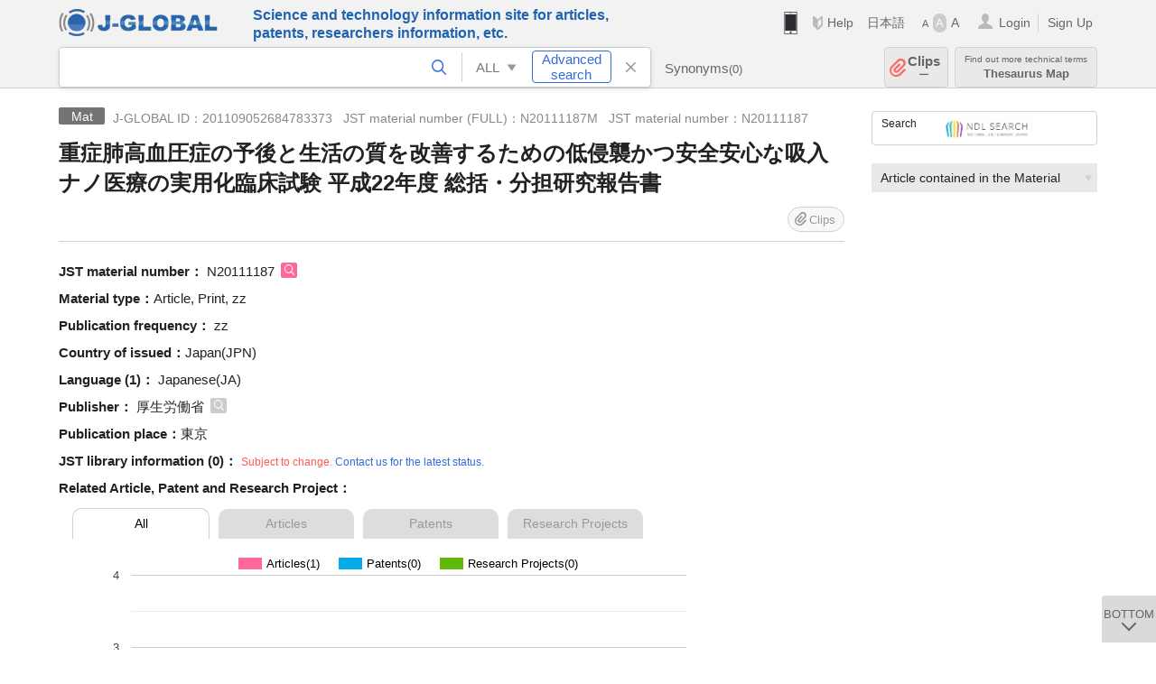

--- FILE ---
content_type: text/html; charset=UTF-8
request_url: https://jglobal.jst.go.jp/en/detail?JGLOBAL_ID=201109052684783373
body_size: 5248
content:
<!DOCTYPE HTML>
<html lang="en">
	<head>
	<meta charset="utf-8" >
	<title>重症肺高血圧症の予後と生活の質を改善するための低侵襲かつ安全安心な吸入ナノ医療の実用化臨床試験 平成22年度 総括・分担研究報告書 | Material Information | J-GLOBAL</title>

	<meta name="viewport" content="width=1020,initial-scale=1">
	<meta name="format-detection" content="telephone=no"><!-- 自動電話番号リンク禁止 -->
	<meta name="csrf-token" content="Y3DPCXvC17VZfzYq2w9dlnKFWqSNxcQ6MNdqbAK3">

	<meta name="title" content="重症肺高血圧症の予後と生活の質を改善するための低侵襲かつ安全安心な吸入ナノ医療の実用化臨床試験 平成22年度 総括・分担研究報告書 | Material Information | J-GLOBAL">
	<meta name="description" content='Material "重症肺高血圧症の予後と生活の質を改善するための低侵襲かつ安全安心な吸入ナノ医療の実用化臨床試験 平成22年度 総括・分担研究報告書" Detailed information of the J-GLOBAL is an information service managed by the Japan Science and Technology Agency (hereinafter referred to as "JST"). It provides free access to secondary information on researchers, articles, patents, etc., in science and technology, medicine and pharmacy. The search results guide you to high-quality primary information inside and outside JST.'>
	<meta name="keywords" content="J-GLOBAL, jglobal, j-global, ｊ－ｇｌｏｂａｌ, ｊｇｌｏｂａｌ, Ｊ－ＧＬＯＢＡＬ, Japan Science and Technology Agency, JST, jst, ＪＳＴ, ｊｓｔ, Researcher, Article, Paper, Patent, Research Project, Funding, Organization, Institute, Technical Term, Thesaurus, Chemical Substance, Gene, Material, Journal, Magazine, Research Resource, Facility, Search, Science and Technology, Professional, Database, Integrated search, Comprehensive search, Linkcenter, Jdream, Imagination, Idea,Related search, Search engine, R&D, Research and Development, Bobliography, Technical trend, Linking, Expanding, Sparking, Material, 重症肺高血圧症の予後と生活の質を改善するための低侵襲かつ安全安心な吸入ナノ医療の実用化臨床試験 平成22年度 総括・分担研究報告書">
<meta property="og:url" content="https://jglobal.jst.go.jp/en/detail?JGLOBAL_ID=201109052684783373">
<meta property="og:type" content="article">
<meta property="og:title" content="重症肺高血圧症の予後と生活の質を改善するための低侵襲かつ安全安心な吸入ナノ医療の実用化臨床試験 平成22年度 総括・分担研究報告書 | Material Information | J-GLOBAL">
<meta property="og:image" content="https://jglobal.jst.go.jp/images/jglobal_logo.png">
<meta property="og:image:alt" content="J-GLOBAL LOGO" />

	<link rel="canonical" href="https://jglobal.jst.go.jp/en/detail?JGLOBAL_ID=201109052684783373">
	<link rel="shortcut icon" href="/images/favicon/favicon.ico">
	<link rel="apple-touch-icon" href="/images/favicon/apple-touch-icon.png">

	<!-- css -->
	<link rel="stylesheet" type="text/css" href="/css/pc.css?id=9cd3f5cf674153c5630adf90b8c0f399">

	<!-- js -->
	<script type="text/javascript" src="/js/app.js?id=f8fd272bbb5f8db059440ebbff1ff4f6"></script>     <!-- JSパッケージ -->
	<script type="text/javascript" src="/js/util/pcsp.js?id=42966a1a826ddae72daa93798d33fe66"></script>    <!-- PCSP -->
	<script type="text/javascript" src="/js/util/pc.js?id=cd7e741dda762585f8513718fc78fd8d"></script>      <!-- PC -->
	<script type="text/javascript" src="https://www.gstatic.com/charts/loader.js"></script>
	<script type="text/javascript" src="/js/jsme/jsme.nocache.js"></script>
	<script>function jsmeOnLoad() {}</script> <!-- JSME作成先タグが動的に生成されるので、ここでは、JSME生成を実装しない -->
	<!-- fb
	<meta property="og:image" content="/images/favicon/fb_image.png" />
	-->
</head>



	<body class="japanese">
		<div class="w_header_bg" >
			<!--//////////////////////////////* ↓Header *////////////////////////////// -->
<div class="header display_pc" id="pc_header_v">
	<input type="hidden" name="" id="x_hidden" value="[base64]">
	<header-pc-component lang="en" is_login="" user_name="" lang_switch_url="https://jglobal.jst.go.jp/detail?JGLOBAL_ID=201109052684783373"></header-pc-component>
</div><!-- /header -->
<!--//////////////////////////////* ↑Header *//////////////////////////////-->
<script type="text/javascript" src="/js/pc/header_vue.js?id=c5ac56432f55efb6b8c5336489f6307c"></script><!-- ヘッダー -->
		</div>
		<div id="detail_v">
			<div class="w_header-nav_bg" ><alerts2-component></alerts2-component>
	<!-- 検索バー -->
	<search-bar-pc-component
		:has-search-condition="hasSearchCondition"
		:free-word="freeWord" v-model="freeWord"
		:synonym-group-count="synonymGroupCount"
		:select-base-type="selectBaseType"
		:base-type="popupBaseType"
		:search-synonyms="searchSynonyms"
		:see-synonym="seeSynonym"
		:do-search="doSearch"
		:clear-search-condition="clearSearchCondition"
		is-login=""
		:err-msgs="errMsgs"
		:is-ill-free-word='isIllFreeWord'
		:bookmark-list='bookmarkList'>
	</search-bar-pc-component>
	<!-- ポップアップ -->
	<popup-detailedsearch-pc-component
		:free-word="freeWord" v-model="freeWord"
		:all-fields="allFields" v-model="allFields"
		:popup-base-type="popupBaseType"
		:synonym-group-count="synonymGroupCount"
		:synonym-group="synonymGroup"
		v-model="synonym" :synonym="synonym"
		:synonym-open-flg="synonymOpenFlg"
		:change-synonym-open-flg="changeSynonymOpenFlg"
		:search-synonyms="searchSynonyms"
		:do-search="doSearch"
		:reset-this-search-condition="resetThisSearchCondition"
		:chemical-s-s-c="chemicalSSC"
		:err-msgs="errMsgs" :update-err-msg="updateErrMsg"
		:on-chemical-structure-str-change="onChemicalStructureStrChange"
		:select-base-type="selectBaseType"
		:is-ill-free-word='isIllFreeWord'
		:pop-article-type="popArticleType"
		:change-pop-article-type="changePopArticleType">
	</popup-detailedsearch-pc-component>
</div>
			<div class="contents">
				<div class="contents_in" v-cloak>
					<div class="contents_in_side right">
						<!-- 外部リンク -->
						<exlink-component v-if="baseData != null" :base-data="baseData"></exlink-component>

						<!-- 関連検索 -->
						<div class="side_similar">
							<template v-for="relatedCategory in relatedCategories">
								<related-component :related-category="relatedCategory" :do-search-related="doSearchRelated"></related-component>
							</template>
						</div>
					</div>
					<!-- 詳細 -->
					<!-- 資料詳細画面 contents -->
	
	<div class="contents_in_main">
		<div class="search_detail">
						<div class="search_detail_topbox">
				<div class="cate_icon materials">Mat</div><!-- 資料 -->
									<span class="info_number">
						J-GLOBAL ID：201109052684783373&nbsp;&nbsp;<!-- J-GLOBAL ID -->
												JST material number (FULL)：N20111187M&nbsp;&nbsp;<!-- JST資料番号(フル) -->
																		JST material number：N20111187<!-- 資料番号 -->
											</span>
					<h1 class="search_detail_topbox_title">重症肺高血圧症の予後と生活の質を改善するための低侵襲かつ安全安心な吸入ナノ医療の実用化臨床試験 平成22年度 総括・分担研究報告書</h1>
					<clip-component v-if="baseData != null" :result="baseData" is-login="" :bookmark-list="this.bookmarkList"></clip-component>
							</div>
							<!-- JST資料番号 -->
								<span class="js_tooltip">
					<span class="detail_item_title">JST material number：</span>
					<div class="tooltip_text">
						<span class="bold t_110">JST material number</span>
						<br />
						Identifier of Material (journals)<!-- JSTが収集資料ごとに付与しているID番号です -->
					</div>
				</span>
				N20111187
				<a @click="util.toSearch('2', 'N20111187')" class="icon_search article" title="Search Article"></a>
				<br />
								<!-- ISSN -->
								<!-- ISBN -->
								<!-- CODEN -->
								<!-- 中国和文資料名 -->
								<!-- シリーズ・タイトル -->
								<!-- 資料内容種別 -->
								<span class="detail_item_title">Material type：</span>Article, Print, zz<br />
								<!-- 刊行頻度 -->
								<span class="detail_item_title">Publication frequency：</span>	zz<br />
								<!-- 発行国 -->
								<span class="detail_item_title">Country of issued：</span>Japan(JPN)<br />
								<!-- 本文使用言語 -->
								<span class="detail_item_title">Language&nbsp;(1)：</span>
								Japanese(JA)
												<br />
								<!-- JST資料分類 -->
								<!-- 編集団体名 -->
								<!-- 出版団体名 -->
								<span class="detail_item_title">Publisher：</span>
								厚生労働省
				<a @click="util.toSearch('0', '厚生労働省')" class="icon_search" title="Search All"></a>
												<br />
								<!-- 出版地 -->
								<span class="detail_item_title">Publication place：</span>東京<br />
								<!-- 会議 -->
								<!-- 会議主催団体名 -->
								<!-- 前資料名 -->
								<!-- 後継資料名 -->
								<!-- サイトURL -->
								<!-- JST所蔵 -->
				<span class="detail_item_title">JST library information&nbsp;(0)：	</span>
				<span class="color_red t_80">Subject to change. <a href="https://jglobal.jst.go.jp/en/info/contact">Contact us for the latest status.</a></span>
				<br />
				<div class="indent_1em">
					<ul class="mdisc">
											</ul>
									</div>
				<!-- この用語の関連文献・関連特許・関連課題数 -->
				<relation-graph-component v-if="baseData != null" :base-data="baseData"></relation-graph-component>
									<br />
			<a class="btn_m float_l" onclick="location.href='javascript:history.back()'">Return to Previous Page</a><!-- 前のページに戻る -->
			<br /><br />
		</div>
	</div>
<!-- 	<div class="contents_in_main"> -->
<!-- 		<detail-material-component v-if="baseData != null" :base-data="baseData" is-login="" :bookmark-list="bookmarkList"></detail-material-component> -->
<!-- 	</div> -->
				</div>
			</div>
		</div>

		<!--//////////////////////////////* ↓フッター *////////////////////////////// -->
<div class="footer" id="footer_1">
	<div class="footer_in">
		<div class="footer_left">
		<ul class="sosial_icon">
			<li class="fbbtn">
				<iframe id="facebook_share" width="70" height="25" style="border:none; overflow:hidden" allowfullscreen="true" scrolling="no" frameborder="0" allowtransparency="true" allow="encrypted-media"></iframe>
				<script>
					(
						function() {
							var src = "https://www.facebook.com/plugins/share_button.php?href=" + encodeURIComponent(location.href);
						    if (location.pathname.indexOf('/en') == 0) {
						        src = src + '&locale=en_US';
						    } else {
						        src = src + '&locale=ja_JP';
						        $('#facebook_share').width(90);
						    }
							src = src + "&width=135&layout=button&action=like&size=small&show_faces=false&share=true&height=25&appId";
							$('#facebook_share').attr('src', '');
							$('#facebook_share').attr('src', src);
						}()
					);
				</script>
			</li>
			<li>
			<iframe id="twitter_share" scrolling="no" frameborder="0" allowtransparency="true" allowfullscreen="true"
				class="twitter-share-button twitter-share-button-rendered twitter-tweet-button"
				style="position: static; visibility: visible; width: 90px; height: 20px; display: block;" title="Twitter Tweet Button" ></iframe>
				<script>
					(
						function() {
							var src = "https://platform.twitter.com/widgets/tweet_button.html?text=" + encodeURIComponent(document.title) + "&lang=";
						    if (location.pathname.indexOf('/en') == 0) {
						        src = src + 'en';
						    } else {
						        src = src + 'ja';
						    }
						    $('#twitter_share').attr('src', '');
							$('#twitter_share').attr('src', src);
						}()
					);
				</script>
			</li>
		</ul>
		<a class="logo2" href="https://www.jst.go.jp/"><img src="/images/sitelogo2.png" width="249" height="45" ></a>
		</div>
		<div id="footer_v" class="footer_right">
			<footer-component></footer-component>
		</div>
		<p class="copy">Copyright (c) 2009 Japan Science and Technology Agency. All Rights Reserved</p>
	</div><!-- /footer_in -->
</div><!-- /footer -->
<div class="btn_getop_link"><a><p>TOP</p></a></div>
<div class="btn_tobottom_link"><a @click="toBottom"><p>BOTTOM</p></a></div>
<!-- <div class="btn_getop_link display_pc"><a href="#"><p>TOP</p></a></div> -->
<script>
	(
		function() {
		    var pathname = location.pathname;
		    if (pathname != "/" && pathname != "/en") {
				const target = $('body')[0]; // body要素を監視
				const observer = new MutationObserver(function (mutations) {
					$('#footer_1').removeClass('footer_fixed');
					if (document.documentElement.clientHeight >= document.documentElement.scrollHeight) {
					     $('#footer_1').addClass('footer_fixed');
					}
			    });
			    // 監視を開始
			    observer.observe(target, {
			        attributes: true, characterData: true, childList: true, subtree: true, attributeFilter: ["height"],
			    });
			}
		}()
	);
</script>
<!--//////////////////////////////* ↑フッター *//////////////////////////////-->
<script type="text/javascript" src="/js/common/footer_vue.js?id=9b4a2865986786c01a82f426c88d3166"></script>
		<script type="text/javascript" src="/js/pc/detail_vue.js?id=0f7b7e6a36571c3c76404e22a4aa0807"></script>
	</body>
</html>
